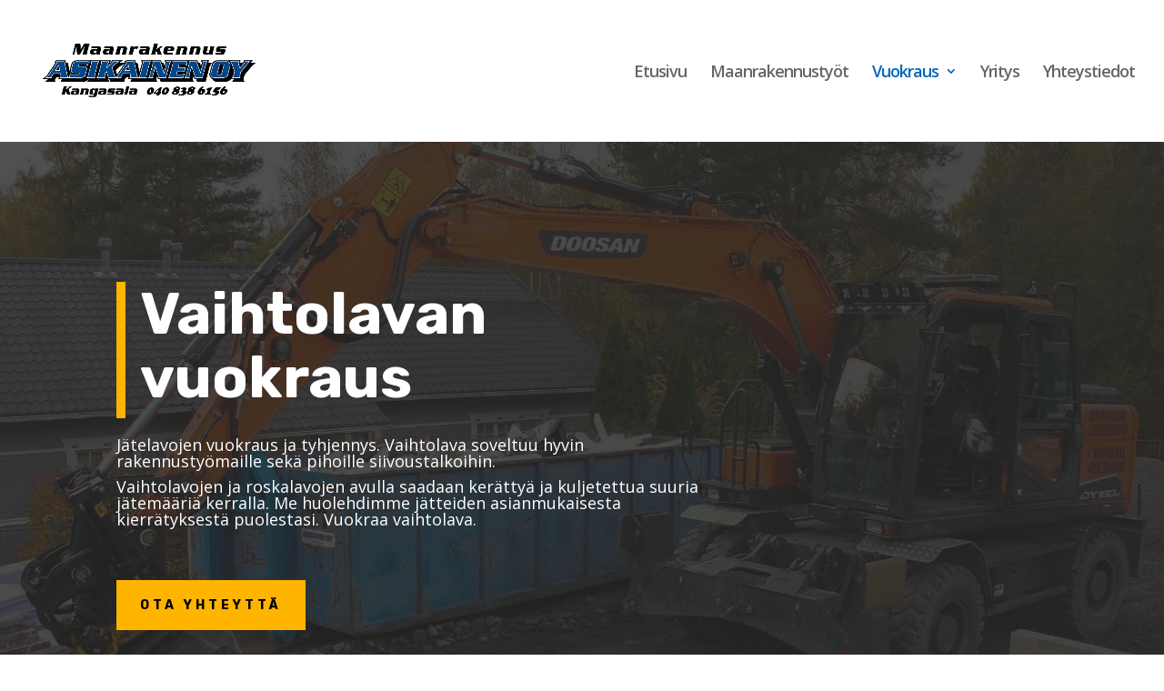

--- FILE ---
content_type: text/html; charset=utf-8
request_url: https://www.google.com/recaptcha/api2/anchor?ar=1&k=6LdzXvohAAAAADxgoYudSPtZ9FZ6Zh5oSWwfv5MH&co=aHR0cHM6Ly9tci1hc2lrYWluZW4uZmk6NDQz&hl=en&v=PoyoqOPhxBO7pBk68S4YbpHZ&size=invisible&anchor-ms=20000&execute-ms=30000&cb=cgwaaeqhs4xq
body_size: 48834
content:
<!DOCTYPE HTML><html dir="ltr" lang="en"><head><meta http-equiv="Content-Type" content="text/html; charset=UTF-8">
<meta http-equiv="X-UA-Compatible" content="IE=edge">
<title>reCAPTCHA</title>
<style type="text/css">
/* cyrillic-ext */
@font-face {
  font-family: 'Roboto';
  font-style: normal;
  font-weight: 400;
  font-stretch: 100%;
  src: url(//fonts.gstatic.com/s/roboto/v48/KFO7CnqEu92Fr1ME7kSn66aGLdTylUAMa3GUBHMdazTgWw.woff2) format('woff2');
  unicode-range: U+0460-052F, U+1C80-1C8A, U+20B4, U+2DE0-2DFF, U+A640-A69F, U+FE2E-FE2F;
}
/* cyrillic */
@font-face {
  font-family: 'Roboto';
  font-style: normal;
  font-weight: 400;
  font-stretch: 100%;
  src: url(//fonts.gstatic.com/s/roboto/v48/KFO7CnqEu92Fr1ME7kSn66aGLdTylUAMa3iUBHMdazTgWw.woff2) format('woff2');
  unicode-range: U+0301, U+0400-045F, U+0490-0491, U+04B0-04B1, U+2116;
}
/* greek-ext */
@font-face {
  font-family: 'Roboto';
  font-style: normal;
  font-weight: 400;
  font-stretch: 100%;
  src: url(//fonts.gstatic.com/s/roboto/v48/KFO7CnqEu92Fr1ME7kSn66aGLdTylUAMa3CUBHMdazTgWw.woff2) format('woff2');
  unicode-range: U+1F00-1FFF;
}
/* greek */
@font-face {
  font-family: 'Roboto';
  font-style: normal;
  font-weight: 400;
  font-stretch: 100%;
  src: url(//fonts.gstatic.com/s/roboto/v48/KFO7CnqEu92Fr1ME7kSn66aGLdTylUAMa3-UBHMdazTgWw.woff2) format('woff2');
  unicode-range: U+0370-0377, U+037A-037F, U+0384-038A, U+038C, U+038E-03A1, U+03A3-03FF;
}
/* math */
@font-face {
  font-family: 'Roboto';
  font-style: normal;
  font-weight: 400;
  font-stretch: 100%;
  src: url(//fonts.gstatic.com/s/roboto/v48/KFO7CnqEu92Fr1ME7kSn66aGLdTylUAMawCUBHMdazTgWw.woff2) format('woff2');
  unicode-range: U+0302-0303, U+0305, U+0307-0308, U+0310, U+0312, U+0315, U+031A, U+0326-0327, U+032C, U+032F-0330, U+0332-0333, U+0338, U+033A, U+0346, U+034D, U+0391-03A1, U+03A3-03A9, U+03B1-03C9, U+03D1, U+03D5-03D6, U+03F0-03F1, U+03F4-03F5, U+2016-2017, U+2034-2038, U+203C, U+2040, U+2043, U+2047, U+2050, U+2057, U+205F, U+2070-2071, U+2074-208E, U+2090-209C, U+20D0-20DC, U+20E1, U+20E5-20EF, U+2100-2112, U+2114-2115, U+2117-2121, U+2123-214F, U+2190, U+2192, U+2194-21AE, U+21B0-21E5, U+21F1-21F2, U+21F4-2211, U+2213-2214, U+2216-22FF, U+2308-230B, U+2310, U+2319, U+231C-2321, U+2336-237A, U+237C, U+2395, U+239B-23B7, U+23D0, U+23DC-23E1, U+2474-2475, U+25AF, U+25B3, U+25B7, U+25BD, U+25C1, U+25CA, U+25CC, U+25FB, U+266D-266F, U+27C0-27FF, U+2900-2AFF, U+2B0E-2B11, U+2B30-2B4C, U+2BFE, U+3030, U+FF5B, U+FF5D, U+1D400-1D7FF, U+1EE00-1EEFF;
}
/* symbols */
@font-face {
  font-family: 'Roboto';
  font-style: normal;
  font-weight: 400;
  font-stretch: 100%;
  src: url(//fonts.gstatic.com/s/roboto/v48/KFO7CnqEu92Fr1ME7kSn66aGLdTylUAMaxKUBHMdazTgWw.woff2) format('woff2');
  unicode-range: U+0001-000C, U+000E-001F, U+007F-009F, U+20DD-20E0, U+20E2-20E4, U+2150-218F, U+2190, U+2192, U+2194-2199, U+21AF, U+21E6-21F0, U+21F3, U+2218-2219, U+2299, U+22C4-22C6, U+2300-243F, U+2440-244A, U+2460-24FF, U+25A0-27BF, U+2800-28FF, U+2921-2922, U+2981, U+29BF, U+29EB, U+2B00-2BFF, U+4DC0-4DFF, U+FFF9-FFFB, U+10140-1018E, U+10190-1019C, U+101A0, U+101D0-101FD, U+102E0-102FB, U+10E60-10E7E, U+1D2C0-1D2D3, U+1D2E0-1D37F, U+1F000-1F0FF, U+1F100-1F1AD, U+1F1E6-1F1FF, U+1F30D-1F30F, U+1F315, U+1F31C, U+1F31E, U+1F320-1F32C, U+1F336, U+1F378, U+1F37D, U+1F382, U+1F393-1F39F, U+1F3A7-1F3A8, U+1F3AC-1F3AF, U+1F3C2, U+1F3C4-1F3C6, U+1F3CA-1F3CE, U+1F3D4-1F3E0, U+1F3ED, U+1F3F1-1F3F3, U+1F3F5-1F3F7, U+1F408, U+1F415, U+1F41F, U+1F426, U+1F43F, U+1F441-1F442, U+1F444, U+1F446-1F449, U+1F44C-1F44E, U+1F453, U+1F46A, U+1F47D, U+1F4A3, U+1F4B0, U+1F4B3, U+1F4B9, U+1F4BB, U+1F4BF, U+1F4C8-1F4CB, U+1F4D6, U+1F4DA, U+1F4DF, U+1F4E3-1F4E6, U+1F4EA-1F4ED, U+1F4F7, U+1F4F9-1F4FB, U+1F4FD-1F4FE, U+1F503, U+1F507-1F50B, U+1F50D, U+1F512-1F513, U+1F53E-1F54A, U+1F54F-1F5FA, U+1F610, U+1F650-1F67F, U+1F687, U+1F68D, U+1F691, U+1F694, U+1F698, U+1F6AD, U+1F6B2, U+1F6B9-1F6BA, U+1F6BC, U+1F6C6-1F6CF, U+1F6D3-1F6D7, U+1F6E0-1F6EA, U+1F6F0-1F6F3, U+1F6F7-1F6FC, U+1F700-1F7FF, U+1F800-1F80B, U+1F810-1F847, U+1F850-1F859, U+1F860-1F887, U+1F890-1F8AD, U+1F8B0-1F8BB, U+1F8C0-1F8C1, U+1F900-1F90B, U+1F93B, U+1F946, U+1F984, U+1F996, U+1F9E9, U+1FA00-1FA6F, U+1FA70-1FA7C, U+1FA80-1FA89, U+1FA8F-1FAC6, U+1FACE-1FADC, U+1FADF-1FAE9, U+1FAF0-1FAF8, U+1FB00-1FBFF;
}
/* vietnamese */
@font-face {
  font-family: 'Roboto';
  font-style: normal;
  font-weight: 400;
  font-stretch: 100%;
  src: url(//fonts.gstatic.com/s/roboto/v48/KFO7CnqEu92Fr1ME7kSn66aGLdTylUAMa3OUBHMdazTgWw.woff2) format('woff2');
  unicode-range: U+0102-0103, U+0110-0111, U+0128-0129, U+0168-0169, U+01A0-01A1, U+01AF-01B0, U+0300-0301, U+0303-0304, U+0308-0309, U+0323, U+0329, U+1EA0-1EF9, U+20AB;
}
/* latin-ext */
@font-face {
  font-family: 'Roboto';
  font-style: normal;
  font-weight: 400;
  font-stretch: 100%;
  src: url(//fonts.gstatic.com/s/roboto/v48/KFO7CnqEu92Fr1ME7kSn66aGLdTylUAMa3KUBHMdazTgWw.woff2) format('woff2');
  unicode-range: U+0100-02BA, U+02BD-02C5, U+02C7-02CC, U+02CE-02D7, U+02DD-02FF, U+0304, U+0308, U+0329, U+1D00-1DBF, U+1E00-1E9F, U+1EF2-1EFF, U+2020, U+20A0-20AB, U+20AD-20C0, U+2113, U+2C60-2C7F, U+A720-A7FF;
}
/* latin */
@font-face {
  font-family: 'Roboto';
  font-style: normal;
  font-weight: 400;
  font-stretch: 100%;
  src: url(//fonts.gstatic.com/s/roboto/v48/KFO7CnqEu92Fr1ME7kSn66aGLdTylUAMa3yUBHMdazQ.woff2) format('woff2');
  unicode-range: U+0000-00FF, U+0131, U+0152-0153, U+02BB-02BC, U+02C6, U+02DA, U+02DC, U+0304, U+0308, U+0329, U+2000-206F, U+20AC, U+2122, U+2191, U+2193, U+2212, U+2215, U+FEFF, U+FFFD;
}
/* cyrillic-ext */
@font-face {
  font-family: 'Roboto';
  font-style: normal;
  font-weight: 500;
  font-stretch: 100%;
  src: url(//fonts.gstatic.com/s/roboto/v48/KFO7CnqEu92Fr1ME7kSn66aGLdTylUAMa3GUBHMdazTgWw.woff2) format('woff2');
  unicode-range: U+0460-052F, U+1C80-1C8A, U+20B4, U+2DE0-2DFF, U+A640-A69F, U+FE2E-FE2F;
}
/* cyrillic */
@font-face {
  font-family: 'Roboto';
  font-style: normal;
  font-weight: 500;
  font-stretch: 100%;
  src: url(//fonts.gstatic.com/s/roboto/v48/KFO7CnqEu92Fr1ME7kSn66aGLdTylUAMa3iUBHMdazTgWw.woff2) format('woff2');
  unicode-range: U+0301, U+0400-045F, U+0490-0491, U+04B0-04B1, U+2116;
}
/* greek-ext */
@font-face {
  font-family: 'Roboto';
  font-style: normal;
  font-weight: 500;
  font-stretch: 100%;
  src: url(//fonts.gstatic.com/s/roboto/v48/KFO7CnqEu92Fr1ME7kSn66aGLdTylUAMa3CUBHMdazTgWw.woff2) format('woff2');
  unicode-range: U+1F00-1FFF;
}
/* greek */
@font-face {
  font-family: 'Roboto';
  font-style: normal;
  font-weight: 500;
  font-stretch: 100%;
  src: url(//fonts.gstatic.com/s/roboto/v48/KFO7CnqEu92Fr1ME7kSn66aGLdTylUAMa3-UBHMdazTgWw.woff2) format('woff2');
  unicode-range: U+0370-0377, U+037A-037F, U+0384-038A, U+038C, U+038E-03A1, U+03A3-03FF;
}
/* math */
@font-face {
  font-family: 'Roboto';
  font-style: normal;
  font-weight: 500;
  font-stretch: 100%;
  src: url(//fonts.gstatic.com/s/roboto/v48/KFO7CnqEu92Fr1ME7kSn66aGLdTylUAMawCUBHMdazTgWw.woff2) format('woff2');
  unicode-range: U+0302-0303, U+0305, U+0307-0308, U+0310, U+0312, U+0315, U+031A, U+0326-0327, U+032C, U+032F-0330, U+0332-0333, U+0338, U+033A, U+0346, U+034D, U+0391-03A1, U+03A3-03A9, U+03B1-03C9, U+03D1, U+03D5-03D6, U+03F0-03F1, U+03F4-03F5, U+2016-2017, U+2034-2038, U+203C, U+2040, U+2043, U+2047, U+2050, U+2057, U+205F, U+2070-2071, U+2074-208E, U+2090-209C, U+20D0-20DC, U+20E1, U+20E5-20EF, U+2100-2112, U+2114-2115, U+2117-2121, U+2123-214F, U+2190, U+2192, U+2194-21AE, U+21B0-21E5, U+21F1-21F2, U+21F4-2211, U+2213-2214, U+2216-22FF, U+2308-230B, U+2310, U+2319, U+231C-2321, U+2336-237A, U+237C, U+2395, U+239B-23B7, U+23D0, U+23DC-23E1, U+2474-2475, U+25AF, U+25B3, U+25B7, U+25BD, U+25C1, U+25CA, U+25CC, U+25FB, U+266D-266F, U+27C0-27FF, U+2900-2AFF, U+2B0E-2B11, U+2B30-2B4C, U+2BFE, U+3030, U+FF5B, U+FF5D, U+1D400-1D7FF, U+1EE00-1EEFF;
}
/* symbols */
@font-face {
  font-family: 'Roboto';
  font-style: normal;
  font-weight: 500;
  font-stretch: 100%;
  src: url(//fonts.gstatic.com/s/roboto/v48/KFO7CnqEu92Fr1ME7kSn66aGLdTylUAMaxKUBHMdazTgWw.woff2) format('woff2');
  unicode-range: U+0001-000C, U+000E-001F, U+007F-009F, U+20DD-20E0, U+20E2-20E4, U+2150-218F, U+2190, U+2192, U+2194-2199, U+21AF, U+21E6-21F0, U+21F3, U+2218-2219, U+2299, U+22C4-22C6, U+2300-243F, U+2440-244A, U+2460-24FF, U+25A0-27BF, U+2800-28FF, U+2921-2922, U+2981, U+29BF, U+29EB, U+2B00-2BFF, U+4DC0-4DFF, U+FFF9-FFFB, U+10140-1018E, U+10190-1019C, U+101A0, U+101D0-101FD, U+102E0-102FB, U+10E60-10E7E, U+1D2C0-1D2D3, U+1D2E0-1D37F, U+1F000-1F0FF, U+1F100-1F1AD, U+1F1E6-1F1FF, U+1F30D-1F30F, U+1F315, U+1F31C, U+1F31E, U+1F320-1F32C, U+1F336, U+1F378, U+1F37D, U+1F382, U+1F393-1F39F, U+1F3A7-1F3A8, U+1F3AC-1F3AF, U+1F3C2, U+1F3C4-1F3C6, U+1F3CA-1F3CE, U+1F3D4-1F3E0, U+1F3ED, U+1F3F1-1F3F3, U+1F3F5-1F3F7, U+1F408, U+1F415, U+1F41F, U+1F426, U+1F43F, U+1F441-1F442, U+1F444, U+1F446-1F449, U+1F44C-1F44E, U+1F453, U+1F46A, U+1F47D, U+1F4A3, U+1F4B0, U+1F4B3, U+1F4B9, U+1F4BB, U+1F4BF, U+1F4C8-1F4CB, U+1F4D6, U+1F4DA, U+1F4DF, U+1F4E3-1F4E6, U+1F4EA-1F4ED, U+1F4F7, U+1F4F9-1F4FB, U+1F4FD-1F4FE, U+1F503, U+1F507-1F50B, U+1F50D, U+1F512-1F513, U+1F53E-1F54A, U+1F54F-1F5FA, U+1F610, U+1F650-1F67F, U+1F687, U+1F68D, U+1F691, U+1F694, U+1F698, U+1F6AD, U+1F6B2, U+1F6B9-1F6BA, U+1F6BC, U+1F6C6-1F6CF, U+1F6D3-1F6D7, U+1F6E0-1F6EA, U+1F6F0-1F6F3, U+1F6F7-1F6FC, U+1F700-1F7FF, U+1F800-1F80B, U+1F810-1F847, U+1F850-1F859, U+1F860-1F887, U+1F890-1F8AD, U+1F8B0-1F8BB, U+1F8C0-1F8C1, U+1F900-1F90B, U+1F93B, U+1F946, U+1F984, U+1F996, U+1F9E9, U+1FA00-1FA6F, U+1FA70-1FA7C, U+1FA80-1FA89, U+1FA8F-1FAC6, U+1FACE-1FADC, U+1FADF-1FAE9, U+1FAF0-1FAF8, U+1FB00-1FBFF;
}
/* vietnamese */
@font-face {
  font-family: 'Roboto';
  font-style: normal;
  font-weight: 500;
  font-stretch: 100%;
  src: url(//fonts.gstatic.com/s/roboto/v48/KFO7CnqEu92Fr1ME7kSn66aGLdTylUAMa3OUBHMdazTgWw.woff2) format('woff2');
  unicode-range: U+0102-0103, U+0110-0111, U+0128-0129, U+0168-0169, U+01A0-01A1, U+01AF-01B0, U+0300-0301, U+0303-0304, U+0308-0309, U+0323, U+0329, U+1EA0-1EF9, U+20AB;
}
/* latin-ext */
@font-face {
  font-family: 'Roboto';
  font-style: normal;
  font-weight: 500;
  font-stretch: 100%;
  src: url(//fonts.gstatic.com/s/roboto/v48/KFO7CnqEu92Fr1ME7kSn66aGLdTylUAMa3KUBHMdazTgWw.woff2) format('woff2');
  unicode-range: U+0100-02BA, U+02BD-02C5, U+02C7-02CC, U+02CE-02D7, U+02DD-02FF, U+0304, U+0308, U+0329, U+1D00-1DBF, U+1E00-1E9F, U+1EF2-1EFF, U+2020, U+20A0-20AB, U+20AD-20C0, U+2113, U+2C60-2C7F, U+A720-A7FF;
}
/* latin */
@font-face {
  font-family: 'Roboto';
  font-style: normal;
  font-weight: 500;
  font-stretch: 100%;
  src: url(//fonts.gstatic.com/s/roboto/v48/KFO7CnqEu92Fr1ME7kSn66aGLdTylUAMa3yUBHMdazQ.woff2) format('woff2');
  unicode-range: U+0000-00FF, U+0131, U+0152-0153, U+02BB-02BC, U+02C6, U+02DA, U+02DC, U+0304, U+0308, U+0329, U+2000-206F, U+20AC, U+2122, U+2191, U+2193, U+2212, U+2215, U+FEFF, U+FFFD;
}
/* cyrillic-ext */
@font-face {
  font-family: 'Roboto';
  font-style: normal;
  font-weight: 900;
  font-stretch: 100%;
  src: url(//fonts.gstatic.com/s/roboto/v48/KFO7CnqEu92Fr1ME7kSn66aGLdTylUAMa3GUBHMdazTgWw.woff2) format('woff2');
  unicode-range: U+0460-052F, U+1C80-1C8A, U+20B4, U+2DE0-2DFF, U+A640-A69F, U+FE2E-FE2F;
}
/* cyrillic */
@font-face {
  font-family: 'Roboto';
  font-style: normal;
  font-weight: 900;
  font-stretch: 100%;
  src: url(//fonts.gstatic.com/s/roboto/v48/KFO7CnqEu92Fr1ME7kSn66aGLdTylUAMa3iUBHMdazTgWw.woff2) format('woff2');
  unicode-range: U+0301, U+0400-045F, U+0490-0491, U+04B0-04B1, U+2116;
}
/* greek-ext */
@font-face {
  font-family: 'Roboto';
  font-style: normal;
  font-weight: 900;
  font-stretch: 100%;
  src: url(//fonts.gstatic.com/s/roboto/v48/KFO7CnqEu92Fr1ME7kSn66aGLdTylUAMa3CUBHMdazTgWw.woff2) format('woff2');
  unicode-range: U+1F00-1FFF;
}
/* greek */
@font-face {
  font-family: 'Roboto';
  font-style: normal;
  font-weight: 900;
  font-stretch: 100%;
  src: url(//fonts.gstatic.com/s/roboto/v48/KFO7CnqEu92Fr1ME7kSn66aGLdTylUAMa3-UBHMdazTgWw.woff2) format('woff2');
  unicode-range: U+0370-0377, U+037A-037F, U+0384-038A, U+038C, U+038E-03A1, U+03A3-03FF;
}
/* math */
@font-face {
  font-family: 'Roboto';
  font-style: normal;
  font-weight: 900;
  font-stretch: 100%;
  src: url(//fonts.gstatic.com/s/roboto/v48/KFO7CnqEu92Fr1ME7kSn66aGLdTylUAMawCUBHMdazTgWw.woff2) format('woff2');
  unicode-range: U+0302-0303, U+0305, U+0307-0308, U+0310, U+0312, U+0315, U+031A, U+0326-0327, U+032C, U+032F-0330, U+0332-0333, U+0338, U+033A, U+0346, U+034D, U+0391-03A1, U+03A3-03A9, U+03B1-03C9, U+03D1, U+03D5-03D6, U+03F0-03F1, U+03F4-03F5, U+2016-2017, U+2034-2038, U+203C, U+2040, U+2043, U+2047, U+2050, U+2057, U+205F, U+2070-2071, U+2074-208E, U+2090-209C, U+20D0-20DC, U+20E1, U+20E5-20EF, U+2100-2112, U+2114-2115, U+2117-2121, U+2123-214F, U+2190, U+2192, U+2194-21AE, U+21B0-21E5, U+21F1-21F2, U+21F4-2211, U+2213-2214, U+2216-22FF, U+2308-230B, U+2310, U+2319, U+231C-2321, U+2336-237A, U+237C, U+2395, U+239B-23B7, U+23D0, U+23DC-23E1, U+2474-2475, U+25AF, U+25B3, U+25B7, U+25BD, U+25C1, U+25CA, U+25CC, U+25FB, U+266D-266F, U+27C0-27FF, U+2900-2AFF, U+2B0E-2B11, U+2B30-2B4C, U+2BFE, U+3030, U+FF5B, U+FF5D, U+1D400-1D7FF, U+1EE00-1EEFF;
}
/* symbols */
@font-face {
  font-family: 'Roboto';
  font-style: normal;
  font-weight: 900;
  font-stretch: 100%;
  src: url(//fonts.gstatic.com/s/roboto/v48/KFO7CnqEu92Fr1ME7kSn66aGLdTylUAMaxKUBHMdazTgWw.woff2) format('woff2');
  unicode-range: U+0001-000C, U+000E-001F, U+007F-009F, U+20DD-20E0, U+20E2-20E4, U+2150-218F, U+2190, U+2192, U+2194-2199, U+21AF, U+21E6-21F0, U+21F3, U+2218-2219, U+2299, U+22C4-22C6, U+2300-243F, U+2440-244A, U+2460-24FF, U+25A0-27BF, U+2800-28FF, U+2921-2922, U+2981, U+29BF, U+29EB, U+2B00-2BFF, U+4DC0-4DFF, U+FFF9-FFFB, U+10140-1018E, U+10190-1019C, U+101A0, U+101D0-101FD, U+102E0-102FB, U+10E60-10E7E, U+1D2C0-1D2D3, U+1D2E0-1D37F, U+1F000-1F0FF, U+1F100-1F1AD, U+1F1E6-1F1FF, U+1F30D-1F30F, U+1F315, U+1F31C, U+1F31E, U+1F320-1F32C, U+1F336, U+1F378, U+1F37D, U+1F382, U+1F393-1F39F, U+1F3A7-1F3A8, U+1F3AC-1F3AF, U+1F3C2, U+1F3C4-1F3C6, U+1F3CA-1F3CE, U+1F3D4-1F3E0, U+1F3ED, U+1F3F1-1F3F3, U+1F3F5-1F3F7, U+1F408, U+1F415, U+1F41F, U+1F426, U+1F43F, U+1F441-1F442, U+1F444, U+1F446-1F449, U+1F44C-1F44E, U+1F453, U+1F46A, U+1F47D, U+1F4A3, U+1F4B0, U+1F4B3, U+1F4B9, U+1F4BB, U+1F4BF, U+1F4C8-1F4CB, U+1F4D6, U+1F4DA, U+1F4DF, U+1F4E3-1F4E6, U+1F4EA-1F4ED, U+1F4F7, U+1F4F9-1F4FB, U+1F4FD-1F4FE, U+1F503, U+1F507-1F50B, U+1F50D, U+1F512-1F513, U+1F53E-1F54A, U+1F54F-1F5FA, U+1F610, U+1F650-1F67F, U+1F687, U+1F68D, U+1F691, U+1F694, U+1F698, U+1F6AD, U+1F6B2, U+1F6B9-1F6BA, U+1F6BC, U+1F6C6-1F6CF, U+1F6D3-1F6D7, U+1F6E0-1F6EA, U+1F6F0-1F6F3, U+1F6F7-1F6FC, U+1F700-1F7FF, U+1F800-1F80B, U+1F810-1F847, U+1F850-1F859, U+1F860-1F887, U+1F890-1F8AD, U+1F8B0-1F8BB, U+1F8C0-1F8C1, U+1F900-1F90B, U+1F93B, U+1F946, U+1F984, U+1F996, U+1F9E9, U+1FA00-1FA6F, U+1FA70-1FA7C, U+1FA80-1FA89, U+1FA8F-1FAC6, U+1FACE-1FADC, U+1FADF-1FAE9, U+1FAF0-1FAF8, U+1FB00-1FBFF;
}
/* vietnamese */
@font-face {
  font-family: 'Roboto';
  font-style: normal;
  font-weight: 900;
  font-stretch: 100%;
  src: url(//fonts.gstatic.com/s/roboto/v48/KFO7CnqEu92Fr1ME7kSn66aGLdTylUAMa3OUBHMdazTgWw.woff2) format('woff2');
  unicode-range: U+0102-0103, U+0110-0111, U+0128-0129, U+0168-0169, U+01A0-01A1, U+01AF-01B0, U+0300-0301, U+0303-0304, U+0308-0309, U+0323, U+0329, U+1EA0-1EF9, U+20AB;
}
/* latin-ext */
@font-face {
  font-family: 'Roboto';
  font-style: normal;
  font-weight: 900;
  font-stretch: 100%;
  src: url(//fonts.gstatic.com/s/roboto/v48/KFO7CnqEu92Fr1ME7kSn66aGLdTylUAMa3KUBHMdazTgWw.woff2) format('woff2');
  unicode-range: U+0100-02BA, U+02BD-02C5, U+02C7-02CC, U+02CE-02D7, U+02DD-02FF, U+0304, U+0308, U+0329, U+1D00-1DBF, U+1E00-1E9F, U+1EF2-1EFF, U+2020, U+20A0-20AB, U+20AD-20C0, U+2113, U+2C60-2C7F, U+A720-A7FF;
}
/* latin */
@font-face {
  font-family: 'Roboto';
  font-style: normal;
  font-weight: 900;
  font-stretch: 100%;
  src: url(//fonts.gstatic.com/s/roboto/v48/KFO7CnqEu92Fr1ME7kSn66aGLdTylUAMa3yUBHMdazQ.woff2) format('woff2');
  unicode-range: U+0000-00FF, U+0131, U+0152-0153, U+02BB-02BC, U+02C6, U+02DA, U+02DC, U+0304, U+0308, U+0329, U+2000-206F, U+20AC, U+2122, U+2191, U+2193, U+2212, U+2215, U+FEFF, U+FFFD;
}

</style>
<link rel="stylesheet" type="text/css" href="https://www.gstatic.com/recaptcha/releases/PoyoqOPhxBO7pBk68S4YbpHZ/styles__ltr.css">
<script nonce="FU_k45kOKtc-ba2uNFKtWw" type="text/javascript">window['__recaptcha_api'] = 'https://www.google.com/recaptcha/api2/';</script>
<script type="text/javascript" src="https://www.gstatic.com/recaptcha/releases/PoyoqOPhxBO7pBk68S4YbpHZ/recaptcha__en.js" nonce="FU_k45kOKtc-ba2uNFKtWw">
      
    </script></head>
<body><div id="rc-anchor-alert" class="rc-anchor-alert"></div>
<input type="hidden" id="recaptcha-token" value="[base64]">
<script type="text/javascript" nonce="FU_k45kOKtc-ba2uNFKtWw">
      recaptcha.anchor.Main.init("[\x22ainput\x22,[\x22bgdata\x22,\x22\x22,\[base64]/[base64]/[base64]/ZyhXLGgpOnEoW04sMjEsbF0sVywwKSxoKSxmYWxzZSxmYWxzZSl9Y2F0Y2goayl7RygzNTgsVyk/[base64]/[base64]/[base64]/[base64]/[base64]/[base64]/[base64]/bmV3IEJbT10oRFswXSk6dz09Mj9uZXcgQltPXShEWzBdLERbMV0pOnc9PTM/bmV3IEJbT10oRFswXSxEWzFdLERbMl0pOnc9PTQ/[base64]/[base64]/[base64]/[base64]/[base64]\\u003d\x22,\[base64]\\u003d\x22,\x22TcOww7XCicO7FsOdwrnCkmk2G8ObJ1TChGAyw6bDqzXCtXk9R8Ocw4UCw4LCilNtOTXDlsKmw4ExEMKSw7LDv8OdWMOCwroYcSTCiVbDiTpGw5TComRwQcKNEn7DqQ90w7plesKZB8K0OcK3YloMwpQcwpN/w5Qkw4Rlw67DtxMpTlwlMsKDw7B4OsOcwqTDh8OwNMKDw7rDr11+HcOiV8KrT3DCqB5kwoR4w6TCoWp0dgFCw7HCk2AswolPA8OPAcO0BSgrMSBqwobCjWB3woLCu1fCu0jDgcK2XXzCkE9WLcOPw7F+w7UCHsOxMVsYRsOLR8KYw6xpw70vNixha8O1w4bCt8OxL8K/OC/CqsKxMcKMwp3Dk8O1w4YYw7vDrMO2wqpxHCoxwr7DnMOnTU7DtcO8TcOWwoU0UMORaVNZagzDm8K7asKewqfCkMOZWm/CgRfDr2nCpwFYX8OAAsORwozDj8OIwr9ewqpxZnhuOcO+wo0RH8OLSwPCocK+bkLDnB0HVF5kNVzChMKewpQvKAzCicKCd1TDjg/[base64]/YsOVw65ewpxmO2XDrxRTw65fw5PCmsK3w40WA8OywovCl8O/E1vCocKvw7oSw5xew6IkIMKkw4ltw4N/ASnDux7ChMK/w6Utw74Sw53Cj8KCD8KbXw7DgsOCFsO+GXrCmsKdDhDDtmdkfRPDhhHDu1kme8OFGcKfwrPDssK0VsKewro7w5QqUmEYwpshw5DCtMOrYsKLw6s4wrY9McKnwqXCjcOIwp0SHcK2w55mwp3ChlLCtsO5w7DCscK/[base64]/wq7DolnCrSxwE2PClsK6K8OGBWTDumfDtjMXw7HCh0RQE8KAwpdSUizDlsOIwq/DjcOAw5PCkMOqW8OhKMKgX8OdasOSwrp+RMKyexYWwq/DkFbDpsKJS8Olw6YmdsOKa8O5w7xVw5xjwq7Cq8Kudx/DjTnClzQmwofDjX7CmMOEQcKdwp0AasKbKQ1fw7w6QMOMMi4We09uwojCscKtw73CjE50ccKkwoR1JETDqRY4YcOCNMKYwolowqZqw5duwoTDqsKbV8O/esKEwo7DmFnDjWAUwpXCnsKEOcOdcMO7XcONXsOJN8KtfMO2CAN/YcOACAtxJAM+wqs6asOiw4jCj8OUwqrCqHzDsgrDnMOGY8KjS1REwociJTRvBcKDw6QEHsOUw6HChcOUBnEZd8K7wpvCm2hVwqvCkB3CiTQ5w4JGCCorw7XDg113SErCix5Gw4HCkg7CrFUDw4JYUMOzw4DCuxHDk8Ksw6EgwonCgBdkwo9PfMOXR8K/Y8KCR3zCiDNqP2YOAcO0KQAPw57Cg2/DlMKLw6zDqMK/TQB8w61Mw4pxQ1Emw4fDuzDCgsKHEVDDrzHCq0/CtMK1JXsfDXgxwoXCtMOON8KbwpHCs8KuMsKDRcOofUfCicODNnDCvMONOARKw5IpZjAawp53wrcsDMOfwowWw6PCtMOPwpYQTVXCqnQwJ3DDhwbDl8K3w5PCgMOHCMOTw6nDiXxBwoQRH8KMw5Ysen/Cu8K9acKqwqt9wqJZXkEIOMOiw6TDm8ORbMOoJMO4wp/[base64]/ZynDqCAqRXVRDT8mwpBBwp9xwplDw7VIChvCmhHCnsKtwo0gw6JgwpXCpEccw63DtSLDmsKkw4/[base64]/AMKqbcO/TBfDoMOwwqU/GsKgGylww48zw73DjMO8MxXDuQ3DncKHE04ew57CpMKlw63CvcOLwpfCkiIewp/Ciz/[base64]/w5jDk8KoIsOORnPDpMOSfTDDlGTCucK5w441K8Kew6XDkHrCo8KBZyluFsKIQ8OVwrbDk8KLwqUWw7DDmD4CwobDhsKew6piP8OMUcK/[base64]/w6XDmsKIcBMsQyR/w4xqwqfCt8OCwpPCiwLCqMKYCcOlw4nCuC3DiVLDswNaXsOyUC/Cm8KNbsOEwqpGwrrChzHCo8KfwoJAw5RSwrjCp0x/[base64]/CvMO9NcKzW8O+wpnCn8KUwqnClcOZKsKUwpnCqsK5wq10wqdSbCl5blcRBcKWZATCuMKEJ8KAwpQnA1Qrw5FuK8KmEsKLQ8K3wocuw5osRMOgwohNBMKsw6Ujw59lT8KSYsOHL8KzI0BBw6TCsnbDosOFwq/DlcKKCMKbdkdPIG0aM1FVwpxCQ3fClcKrw4gRfEAhw5ssIk7CncOtw53CmGTDh8O8WsOUBsKAwq4QPsKXTQUIMA0kVz/DrwnDk8KsT8KRw6rCtcKFQg/CvcO/XgnDtMKJNCEkMsKbYMO4woPDtCTDhMKuw4vDksOMwrbCvFVvKREgwqkdWATDjsKQw64Mw4cDwo0nw6jDnsKDM3wrw7xrw6XCsjzDqsOZFsOLAMO5w7HDlcK0MG1/[base64]/CMK/w69IwpgPw5vCsGAzwqHDtXhswpPCqGtqw6fDh21BdV1ceMKpwrs9FsKRAcODNsOeJcOcamltwqhICFfDqcO4wq7DqU7Cp1w0w5oAbsKkf8Kvw7fDlHFBAMKPw4zCt2Ixw7HCmcK1wppmwpDDk8KZMBzCvMOwb3sMw7XCv8KZw7kjwrcLw4/DlCJCwoTDgncjw6XDrMO1IcOCwoYvAMKWwo9yw4Ypw5fDjsO0w6VGAsODwr7Cu8Kmw5xuwrTChsOjw5/DjmjCnCFTHhrDmGZOcBhnC8ObVMOpw68Gwr14w5/DlBUCw5EawpbCmT7CosKRwqHDvMOvFMOvw6lXwqxHHEl+PcO8w4oFwpbDsMO6wrPCrlTDusO4VBgiQsOLFh4YUgIyChTDrCROw57Cn2hTMcOKKcKIw5jCtWjDoWQWwo9oVsOTMnFVwrQkQF7DrsOzwpNawrIEJmrDj0tVacONw50/XsOdMBHCl8KIw5HCtyLDkcOqw4RUwqI0A8O+VcKrwpfDrMKvX0HCisO4w4nDlMOuEH7Dtk3CphEFwqUSwqDCmsKhREjDl27CmsOrJyPDn8O4wqJiBMO8w70Kw4ciOBo+VcKNMFXCvMO6wr1fw7bCusOMw7ALAy7DsWjCkTNcw58XwqBDNCkDw7F6fyzDvVYKw4LDpMK/TQp4wrNjw7EEwrHDnjPCojDCqMOsw5PDmMO7IyVaNsKUwpnDonXDogAHesOhM8OHwooTOMOew4TDjMKwwqTCrcO3PjsDbxHDigTCgsOewqvCmgMFw7/Cj8KEKzHCnMK9d8OdF8O+wq/[base64]/CicKNGsObw7HDpcOQeCQGIlHDhsOxwqspw61+wpzDmj/[base64]/[base64]/DrcKLGjnCisKYPMKCwo7CqVbDuCRkwqgFB0/[base64]/[base64]/[base64]/DnsK6wrlvI3PDpcO9Z8O8w6zCtilYTMK5w69oDXjDssOawpbDgwLDlcKpNG/DsQjCqnZHd8OPGijDqsOGw60nwozDj2QYIXIgOcO/[base64]/eUPCtMOTw67CisKkw4TCi8OTWMKPXsKHw4PCkEbCtMKtwo0Twq/Chn5KwofDtMKhFTcBwrnDuj/DtBvCn8OQwqDCoEIGwqFXwojCrcO8DcKvQsOVVH15JQZdXMKKwo4TwqsbOWw0X8KXHkUTfhTCp2AgZMKsOU07DsKxdUbConDChSEaw4l6w7bDk8Ojw7l0wobDrCQxFRxjwrTDo8Oww6/[base64]/[base64]/CuEHCicOlW8OAdsOsw6TCo8Krw6nCphEiw4pew5gtQVkTwqfDpMKwZlswVMOzwr1ZWMKJwoLCoTbDu8K7FMKRbcK3UMKXTsOBw5JUwrRAw48Qw4I5wrERbCXDqCHCtlsew4Agw5YGBAfCusKPwp7ChsOSNnPDuy/DlcK9wpDClgRPw5LDrcOjNsKeRsO/w6/DoG1ow5TChCPDj8KRwoPCg8KmV8KlEhh2w5XCnl4OwoAqwq9SandIaSDDjcOqwrJvcDxWw63ChB/DknrDpRU9Fm1MN19Uw5BCw7HCmMOqwo/CqsKzP8Obw5oqwqcBwp0mwqzDjsOnwpnDvcKkK8KhISEiWm9Rc8KAw4lHwqI/woM8wpvCqD0lUU9VccK2CsKqSHfCmcObfnlxwozCvMOqwpXCknLDuHLChMO2wp3CocKbw5E5wpzDksOew43CryBscsK6w7HDrMKvw7ABSsOOw5/Ct8Owwo0pDsOEES7CkgwlwqrCp8OMKVrDpSV4wrxxenpjdn7Cr8OsQiw+w4Zowp4VWDBOOFg0w4LDpcKFwrFswoA0LGoiRsKdI1JcIsKswoDCscKEG8Kre8OcwonCmMO0JcKYQcKCw5dIwr8+w5/CrsKRw4gHwpxlw5jDkMK9LMKGfsKeHRTDmsKQw7INV0TCsMOkGWzDhxLCtGLCq1wwayzClyvCnkwXOBVvQcOSQsO9w6BOD3XCnQ18CcKfQGV/wrlEwrXDrMK+NsOjwqnCvMKhwqB3wrkbZsKXIUTCq8OiTMO4w5nDhwTChcOgwpg3BcO/JA3CjMO1BV9+DsKzw4XChgLDiMOnI1kEwrvCtHDDscO4woTDucOpUTvDi8KxwpzCuGzCsFw7wrnDt8KHwqZhw5U+wo7DvcO+w6fDngTDv8Kpw57CjHlZwrl2wqEKw4fDqcKaS8Kew4oheMOTV8KRXRzCncOWwowgw7/ClxfCnTowdjDCkDMnwrfDojMXQgfCkTDCucOnXMOVwopNeQ/[base64]/DhcOBEFPCocKRwo/DhsKcAMKMLBcVOsKYw7LDuCUwGHVQw5vDrsKgZsOTNkYmWsK2wq7CgcKSwo4Two/DscKzCHDDu2AnIB0BRcKTwrU3wqrCvX/DpsKXVMOEVMOVG1BdwoVUfDhDdkR/wqEAw4fDlsKdBcKFwqnDj1jCg8OtKsOKw5MDw48Dw4YzfFosYQrDvBFCc8Kowr9+Qx7DqcORV29Aw5tUb8OPTMOrcCYdw6MicMOPw4jCmsKUQRDCjsOjAXI7wpMtXToBU8Kjwq/CvnN+MsOiw5vCi8KYwoPDmhjCjcODw7nDusOVYcOKwrbDt8KDHsOZwrvDo8Ofw4AZYcOFw60Kw6LCqBlFwqwow5UTwpIdFxDClRt+w7IMRMKRcsONX8KUw64gMcKnWMO6w5TCvcKaXcKbw7PDqiAdW3rCo3/[base64]/[base64]/[base64]/w6kbwoMnHA0gw4bChBjCtWDDncKFw7FKw4kwXsOiw6xvwpHCuMK1fnHDusOrQMKBG8Kmw6LDh8Ohw5HDhRvCvytPLQjCjz1YAGXDvcOcwowtwrLDr8KFw43CnQBqw6sjPgXCvCp8wonCuA7Dk1ogwrLDlkjChTfClMK9wr8eA8O3aMKrw77DssKxVUAvw5/DvcOYNgwwUMO5aQ/DgAcEw5fDgWxcR8Otw7FLNBbDiGZNwojDvMKWwp9Fwo4SwqbDgMO9wqIWEkrCrixRwrprw4LChMOWcMKrw4jDicK1TTBLw4U6NMKqGA7Dn1YqelvDpcO4X0PDsMOiwqDDqC0Dw6DCi8ORwqkQw5jCpMOTw5XCmMKzM8KSUhRdRsOGw7gWAVzCm8O/wpvCn0/DpcOyw6zCgMKPDGwOYzbChwbCmcOHPw7DiSLDqzbDrMOpw5YEwpx+w4XCtcKtwr7CrsKNZW7DkMK/w5AdKAY1wpguHMKmEsKlAcObwpdUw6rCgcOzw7NSTMKHworDmyc9wrvDlMOSR8OwwpJoK8OzcMKzRcOWNMOMw5zDnF7DsMKuHsKeRj3ClhDDmEoJwo97w6bDlkPCpTTCn8KOTMOVTUzDuMK9BcKUU8KWEzHCh8OswrzDrAROXMO5TcO/w4zDuGDDk8O7w4rDlMKSTcKgw4rCoMO/w67DtzRSHsKuasOLJgZAHcOfHyLCiD7ClsKmfMKGV8KDwr/CgMKnKTnClcK4woDCkjFYw6jDrU0/EsOoQDpHwr7DswvCocKVw7vCocK7wrYnMMO1wrLCrcKuN8O9wqAjwp7DsMKUwprCvsKUEB1kw6Btd1HDll7Cs37CsT/Dr2DDrsO4XCgtw5bCsSvDtV8rYSjCn8O+HsOowqHCvsKhB8OWw6zDo8Oiw5dVaXUTYnEYVyoLw5/DkMO6wrPDk2kpXDMZwpXCuwlrSMO7YUh5WsOYeksXdAvChMO7wpIhLW7Dp2vDmSDChcOQXcOrw6wVfcKbw7vDtnvDlCvCkAvDmsK4HW0FwptZwqDCuGfDlSQcw4BHMiYJaMKRMsOEw5bCvsO5X3fDi8KqX8O+wocEYcK/[base64]/CmsOfH8K0USlDwpNYwovCmjkvdCc+LwZTwrrCucOTesOYwojCgMKydAQ8NgdJDHvDjTPDg8OlWW7ClsOpOsKDZ8OCwp4jw5QVw53CoGZvDMKbwqpteMO2w4TCgMOsLcKyRCzDv8O/Mi7CpMK/EsOyw4jCkXXCgMOMwoPDqgDCvVPCrm/[base64]/[base64]/Duk/CmcOMVsK4woVNwqLCgsK3NQrCl8OBS0ZNwrxxTBbDuFfDvCbDh1/Cq3lbwrIVw7dfwpVQw5IBwoPDsMKtcsOjUMKYwpTDmsK7woZIOcOCNgLDisKZwo/CrMOUwp44B0DCuHTCjMK7Kg8Jw63DvMKoKEjCsF7DqWkWwo7CjcKxQwp0FmM7wrp+w63CpjU0w4J0TsKRwoQEw5k+w4nClzARw74kwpXCmU9xIcO+PMObFjzDgGFaVsOSwph4wp/[base64]/[base64]/[base64]/[base64]/DuBctY1XCpMKgOATDqsOjw5wtIy3CqibDiMOBw5cZwrzDncOVZ1vDhsOfw7tQLcKMwrHDi8KANQE9RXrDh2ozwqpIcMKCOcOGwpgCwrwDw4rChsODIcKjw5hZw5XDj8OTwpV9wpnCv2XCqcOqUGwowqnCuHE8NMKfNsOXwo7CgMK+w7jDqkfCssKfU0Ibw53DlnvCj0/DlHTDn8KPwpgpworCtMKtwolWeCprPMOzUmMIwpPCjw9MNitnf8K3BMKvwp/CoTcvwqfCqSE7w5zDsMO1wqljwqrCjlrCjVDCpsKJTsOXDsOvw4J4w6B1wo/DlcOcaQAyRCHCp8Ofw5V+w5LDtRkgw7dkdMK2w6TDh8KuPMO/wrLDkMO6wpBPw7NKPQxDwosQCzfCpWrDnsOVNlvCrmLDjREdLsOvw7/[base64]/WsKbw6HCsXtmwpNsw5gswqbDtsKSw4NddH7DsW/DpjvCo8OTccKyw5VNw6vCusOueR3ChTPDnnTCuXjDocK4RMOqZ8K3flHDpsKBw4zCicOODMKcw7vDvMO+acOJQcK1Y8Oyw5R/fsOBGcK7w5PCkcKZwpgVwqVYwoFUw50Fw4LDkcKHw5DCgMKiQSU1MQJRZWF0woUAw7DDtcOtwqjCl0DCo8OTTTQ5wrNQA045w6cNUwzDmmPCtD0Qw4x4w5MswqNvw5k/woHDkgVaa8Osw6LDlw1lwrfCpzbDlsK1VcK8w4/DgMKxw7fDjcOZw4nDhRfCsnBDw7TClGN+TsO+w7sgw5XCuBjCmMO3Q8KwwrXClcOaZsK2w5V1Cw/[base64]/DpMO5w5Qiw6BFUVnDg8Knw5ACw6g5TMKQw6PDu8OOwpPCuSx/wp7CmsKmAsObwrfDlMORw7VCw5TDhcKEw6cHwojCtsO4w6Auwp7CtmpMwo/CpMKVw4xZw78Nw5MgFMOydzLDjm3DocKLw5kcwpHDh8OxUV7CosKRw6rCoXdWaMK0wpBiw6vCisKqeMOsRB3CgXHCuxzDizwjG8KtIlXCrsKPwpJywr4Qd8KRwozClS/DvsODe1jCrVI6D8Kdf8KWZXrCpxrDryLDjn9/XsKhwoTDsHhsD2BPejtjezBSwpdNCgzDtWrDmcKfw7fColIWQkzDgyZ/fX3Ci8K4wrUFUMOST3Iyw6F6Tmciw7XDvsOBwr/CvSEow58pXDMwwrxUw7nCgRRWwo1kAcKDwqbDp8OEw45pwqoUEMOcw7XDssKfJcKnwqXCrFTDrDXCq8OOwrnDhhEMEQ9/wqDDkznDgcK8EAfCgAlPwrzDkQTCoAkww7dIwpLDssOzwoRiwq7CkBXDlMOXwogQNFAbwpksIsKRw4nCi0PDr0vCsTzCsMOjw59ZwrLDgcK0w67Csy92e8OBwpvDhMKkwpMCHknDr8Osw6M6XsK6w6/DnMOFw6DDocKKwqHDhTTDp8KpwpQjw4Byw5kGL8OwSsKuwo8eKcK+w5DChsO9w6I4TAIzfQDDr2jCh0jDj1LCoVUEfsK8YsOKG8K8RjYRw7cCKCHCpTbCmMOdHsKCw5rCjEpqwpdBOMOdM8KUwrZuUMOHQ8K0Bi5tw41ARwptfsO0w7/DrzrCozdXw57Du8K2Q8Obw4DCmXLDusKXfMKiPwVAKsKReRJawoMPwpgqwpFpw6U1w4ZoScO7wqImw4DDn8ORw6Abwq3DvExYScKiV8OtA8KLw4jDk2ovQ8K2MMKdflLCmljDu3vDkVtWR3vCmxEJw7/DuV3Dt3I6ecKzw73DrsKBw5PCowRBWcO/[base64]/DjMOSw4TChsOnd8KTw41ywp4BaUodMzhGAkTDg1puwoY/[base64]/DmcOje0HDlEYzw47Di8KIWzPChcOBwqzDoVnDgMOKd8OwDMOWbMKZw4DCmMOHCcOJwopdw71rPsOiw45GwrQaR2drw7xVw5HDiMOywo1qw5/Cq8OXwqoCw5bDt0XDnMOawr/DrXwkY8KAw77ClW9Hw4dkacO0w7hSO8KuFw5Gw7gbQsOZSQxDw5gnw6BLwo8GcHh9HhzDqcO/dy7CrhkOw4nDhcOOw6/DmGbDnFHCgsO9w615w4LChkVAGcO9w58Zw5rCvT7DuzbDrcOiw4jCqRXCjsOnwr/Dr0XDmcO6wr3CusKMwrrDk3MHUMKQw6Ykw7rCnMOsam7DqMOjXn3Dli/DthBowprDrxrDlFLDkcKWVG3CkcKFw4NIe8KIDVNsYlfDoHNrwpFdGzHDu27DnsO0w5sJwpRsw69HJcONwpRsM8KpwrYNdSI7w7nDkMO9eMOwajcJwrZtX8KwwpRTFy1IwoXDrcO9w54Jb2nDmsOaF8O/wrrCqsKIw6bDvDvCrsKkPgrDqRfCpEbDhhVYA8KDwr7DvhrCkXo1QSnCtDA2w5XDrcOxZVs1w6NTwosQwpbCpcOXw71Dw6ZxwqvDkMKnfsOXccK9YsKrwoTCjcO0wqI0RcKtf0YrwprCicKMZAZ4D1o4QhVywqfCkVcUQycEXz/[base64]/CoMKMb0vDhUfCq8KRZMOUCnIIZ8K/w5Fpe8OtWT7Dh8OFEMKsw7F0woEdKnnCocOcacKwYWDCucKHw7ssw4sGw6/DksOkw79aEUZyYMKEw6pdH8KqwoIxwqpRwpRBBcKXRVzCpsOyMcODa8O9OkPChsONwoXCiMOFQVZgw5PDiD4LLAfCmhPDgBEaw7bDkQLCoSweV1HCkG9kwr/[base64]/Dmnx6GcK9YWQvfMKywoRoOnnDvcKpwoUMQXVUwopNbcO/wq1DeMOywrjDsXkJRlkLwpJjwpMVJ1QwQcKCbcKdKjDCm8OOwo7CjxxVBsOYa10Mwo/DssKyMsKBTsKFwoQswoHCugdBwp84dU3DqW8bw6AiHWDCqMOlQRhFS33DmcOhSijCojrDoB95Ai1TwqTDo2DDgndgwr7DmQcGwogBwr8TOcOuw5tvBk3Dv8KYw55/[base64]/w7DCncKKUBDCrnXDqTkCwqvCnCNuLcKRcA5sZEJuwo3ClsKRB08PaQHCrcO2w5NPwonDncK+RcO9HMKzw67Cpyh8GGTDhycSwqERw53DpsOoQmglwpDChFVBw6TCrcOGN8OQaMKjdC99wrTDqxXCjn/ClmB3VcKWwrZVdCszw4JhcBLDvQY2XMKnwpTCnScxw6XDgzHCqMOXwpbDoWrDpsKTHMKVw6zDoyzDkMO3wqPCkUDDohx+wo0HwrU/[base64]/bHIPCyvCsAZhRx3CisKtFcOSwrIQw4BFw5lfw4nCpcK/wotIw5bCvMKOw7xkw6HDsMOlwpkBMMOQDcOBWcOKCFouDD7CjMOzPcKZw6jDrcKqw43CjGM0wqvCl2QfcnHCu3XDvHLCgcOCHj7CssKIMSkmw7fCtsKOwqZwA8Ksw5hzw7Q8wp5rDjZOMMK0wr5Hw5/[base64]/[base64]/CocKHwrLCnC9nw43CncKnwrR2wr7DnSBQwpPDu8Ovw6xMwpA2LcKPHcOuw4HDqV8+aSlmwrbDssKxwoDDtnnDtFTCvQTDq2fCiTjDokogwppUXBnChcOcw4LCrMKOwqRjOR3CscKCw43DlVpLKcK2w5nDohwBwqIuD28dwocoBDDDg1sRw4wKFH5Wwq/CvVwZwphEP8KxWF7DiWPCgsKXw5XCj8KcU8KRwr0mwrPCm8Kmwq10BcOYwrDCrsK7MMKcXRvDvsOmATnDmWh9H8KCwpvCh8OoDcKTTcK6wqnCngXDhzXDrBbChSzCmcO/[base64]/Dl0pRw4lvN8O9w70dw4chMcOiITLDsMK9YsKiwrnDisKGQmc2BcK6wqbDqnZ3w43CoxvCgcK2HsO6D13DvkDCpgfCpsOtdXrDgjJowohXGBkJfsKKwrhiOcK4wqLCjVfCuy7DqMKJw4/CpWg3w73CvCB9F8KCwrTDqDDCqxtdw7bDgXcNwqnClMKSQMORMcKgw7/CjQN/fwrCu3BPwpg0Ty3Csk0IwpfChMO/QHVow5tdwrt4wr4xwqo9MsO2eMOmwrQ+woEMQCzDtH49LsK4w7fDrSlswrVvwqfDuMOCXsK9P8OUWVomwpZnwqzCucOOI8KRNElmLcORHTnDpxPDt2bDscO0bsOCw4hxPsOJw5fCjkYbwq7ChcOXcsKHw4vCo1bDqGB1w7p6w7k/wrl+wqgdw7tDR8K1TsKjw7zDoMO4O8K4CDjDiis+QMOLwonDjsO9w5hCZsObW8OswoPDoMOlU1BawrzCv3zDssOmGsOGwqXCphbCsR4xTcO9C2ZzG8OAw6Nrw4cAwqrCmcO2KGxbw4LCiDXDhMKcfh04w7nDrQ/Cr8OlwpTDjXDCv0gzCkfDpxASD8OswrjClQLCtMOiRXrDqS5jDRcCcMKlHT/CkMO+w41YwqA2w7cNIcKlwqPDmcO1wqXDsFvCjUs5KsOkO8OXFVLCisOUfCACQsOIcD57HDbDjMOzwrHDkkTDisKXw4ISw4M+wpwowos2Sm7DmcOXBcKJTMOfW8OzHcK/[base64]/w58/b0pswpF7w7Flw6HDvxjCrsOKwrg/wrRzw5PDl3B7ZGrDgAXClGt4Zjs1ecKTwopCZMOFwr7CrsKTF8OZwqXCisOsDBZPPzLDqMOvw7M9eAfDmW8xPy4oEsOJEg7CpsKAw5QyexdEVQ/DjMK/[base64]/CjlkqVzjCmWseOsOxw61ANWU7XF0SFWsWBirCt1rCjsOxECPDolHDsTzCgV3CpB3DumfDvRbDv8KzOcOARRXDvMOcGmM1MiJeUhnCk0MhaQwINMOdw5vCvMOHIsOPP8OrPMKjJC9WUCxjw4bCr8KzOFo7wo/Djh/Cs8K9w63DsgTDo0lEw7YawrwtN8OywqjDlUABwrLDslzCmcKoecOmw5MLNsKnCTBBW8O9w70mw6TCmiLDiMOIwoDDrcKBwqtHw6LDgFXDscOnacKMw4nCgcOwwqPCokvChHFpb2XDrigkw4JSw6PCgx3DgMK9wpDDiGEbOcKvw5zDk8OuKsK9wrs/w7vDmcOOwqDClcOnw7DDkMOaHzMebQAqw6BpDcOEIMKXWgRsZz5Pw7nDkMORwqYgwpDDnRk2wrEowovCryvCuS9jwr7DiRLCo8KfWiwASxnCu8KTX8O4wq8YdcKkwq7DoQrCmcKyB8KZHTzDhDkvwr3CgQvCnRA/acKrwo/DvR/CucO0AsKLdG5FesOow6MZDyzCgxfCrHVoGMOKOMOMwqzDiiLDmsOQRDjDiyjCu0I+YcKOwoTCnzbDmRfCjgnDrEzDlnvCthpsIwLCgcKjXcO0wqDCgMKkaxkFwqTDssOqwqR1egkMFMKiwoRkD8OZw5Niw67CgMKMM1ohwprClik8w6bDsRthwqIJwpVxRl/CicOzw5nChcKLcy/ChH3CkcKNP8Ouwqo/XEnDrXDDpkQvDcO4w49aTsKREybDgUHDrDMew6hGDS/[base64]/Dg8OWw7Y7wpA8MU3Ck8O1wqQmwr1Xw55wP8OpHcKOw6fCmsOvw7IzKxPDisOPw5nCu1fDu8Kaw4bCpMOWwpcEfcO+RcK2Q8OaXsKLwoY1dMOOWxlew7zDpjI2woNqw63Dkk3DqsKRAMONQx/[base64]/DqMO2eXLDqHrCqMKnJMKPN8KjZBFccMKjw4rCrMKowpRxaMKfw7BtAzQfIRjDlMKOwphYwq4vAsKGw6oDV2pZJyXCuRR/[base64]/CvMKPwrjDg3w/wpTCpMOHwps1w6HDkMKwwqXCs8KeYBwSwqLCtXHDtlY8wo/CocKzw5g1IcKJw6IPEMKQwqoqCMKpwobCsMKEbMOyNMKUw6nCvhnDksKdwqQ5O8OsNcK/WcOnw7bCocOVTcOCcQXCvyQzw6dcw5LDusODF8ONMsOBYcOtP3E+Wy3CqzbCgMKaCxJuw6kJw7PDmkNgOVHDrQJYIcKYc8O3w5zCucOEwp/CilfCvHzDkwwtwpjChTfCtsO1woPDnFrDg8K7woB7wqBaw4s7w4AoHDTCqkfDk0MfwoLCrSx+PsOMwqcUwqZ/[base64]/CgsK6wok8wrdqwqXCtcKDw4XDhEpGdSZ7wqxVCVI4WyzDvMK/wrtqUFRIfnoXwqDCkRLDomLDgyjDuwrDhcKMaicgw5rDog56w77CisOIFgXDoMOJbMKRwrppQMKBw6lKNC7DtXDDk1zCkEREwrhew7onfMK0w5cXwox5BgB1w63Cgx/DuXFow4p2YSzCs8KrSSovwrk8ZcKJacOGw5nCqsK2fUM4wrs+wqIhK8OIw40rP8Kww4tNN8K2wq9cQcOqw5siQcKOOcOXQMKFHsOOe8OONzPDvsKQw6NFw7vDlDbCk2/[base64]/DicKLwrLDoAvDknDDpyvCv8ODw65Rw6wgw6fDvBfCh24mwrEqWyXDlsK1JUfDvMO2Oh3Ch8KXScKwSDrDiMKCw4fCnH9oJcObw6LCgQkkw7x2wqXDgBcow4gwDAkrcsOrwrFiw4Idw4kUHHtnw68swoF/S2VvMsOqw6TDqURrw697fUc6fXPDvcKNw60OZcOCGcOmIcOZBsKZwq7Ciywmw6/[base64]/RVHDi3NywqTDoABmw7vCtXLDvHsdfVZfAcOVIntfQQjDjX/CtMO2woLCoMO0L03CuGHCvD88aG7CosO8w7lHw7d5wrF7woRnaBTCrFPDiMO4f8OzO8KVSWUpw53CjlcJw4/ChEzCvcOfbcOtbUPCrMObwrDClMKuw4QLw4PCqsOqwr7CulxAwq5qFVrDjMKbw6zCisKaMSNYJmUywo0nJMKvw5dZPcO9wqnDrMOwwpLDosK1w71vw47DpMOgw4hEwpl6wpDCrCACWcKhSFNAwr/DvcOUwpIJw5xFw5bDiBIpb8KGOMOdF0IMAVtCIW8RAw7CozvDsxDCvcKkwrM1w5vDvMO8W0s3dw1lwrtLesOLw7zDosOVwrhXQcOXw74IRsOUwp89d8OzDDDChcKreGTCtcO0B3glDMO2w6lraDRjBFTCqsOHfmMbKg/Cv045w5zCsih4wq7CgQXDnidZw6fCg8O6fxPCpMOVdMKIw4BDe8O8wpt5w5Vdwr/CisObwoQETSbDu8OOJ1sCwq3CmylzE8OmTRzDnVdgUmbCpMOeTkrCiMKcw5hJwpPDvcKyNsK8JX/[base64]/wo/Cu8Opw5wgVRQ6csO3w63CigF9w4ROw6fDkGl5wqLCmUzCo8Krw5/Du8OSwpnCi8KlUcONZ8KLXsODwqgMwqozw45Sw4/DisOFw6cUJsKNRzPDoCzCggfCqcKWw53ClirCm8KvSWhrZh/[base64]/Dm8Khwr0eIcORwrpXwqAlwqkpV8Kzw47CssOybBlVOMO+wr8Cwo/ClQEabcOgSnnCr8O6NsKrZsKCw5pVw6xTXMOZHcKqEMOOw4rDk8Ksw4nCosOHKS/DkcOLwpU/w6TDgFlbwphTwrXDpz85wpPCuEZUwoLDr8KbGjUlXMKBw4JrKX3DnE/[base64]/F8K/e8Kdw5gUwqNOXcKcw4vCjMOww4JheMO0BTbCmz/Dq8KyRU/DlhBpBcOzwqtdw5XCmMKvGCnCqg0mPsKuBsKDC0Eew70sOMO8Z8ORVMO1wqAuwr0uAsKKw6gPPFF8wqR2TMO1wo1Iw6BOw7rCgG5TLsOTwqsRw4ovw4HCq8OKwoLCgsOWcsK/Xgcew75mRcOWwpTCqQbCoMKrwp7Cu8KXKwTDmjDCvMK1bMOpDnk/[base64]/[base64]/Cn3zDm8Odw5USwpDCrMOkB3t/f8KfwoXDmsKnYMO+w7Nhwpt0w4FwasK1wqvDkcKMw5HDmMK2w78lC8OuLEPCkwBtwrMWw6JVQcKqOyh3NlvCrsKbaxFVAk9uwqsfwqzCrjrCukJQwqkgH8O6aMOMw4BqY8OdDmc3wpnCvsKTdcO3wo/DvHgeP8KRw7PCmMOWeCbCqMKvA8KDw5XDgsKxe8OBVMOYw5nDiHddwpEHw7PCsUl/[base64]/YMOxw5rChClCw7fCt8KUO1oxw5bCscO/a37CoW1Vw7l1XcK3X8KNw6bDiVvDt8KMwqTCrsKxwrosQcOOwpTClDo2w4DDr8OkfDbClQkWBATCvFnDsMOkw5czKHzDpkXDs8OlwrQtwp3DtF7DhzslwrfCjCDCvcOuBkM6OjvChjfDtcOTwpXClMKTVFjCql/DhMOLV8OGw6XCkhJmw58ONcKmYlRrV8OQwosmwr/DoElkRMKzUQpyw43Dn8KYwqXDiMO3woHDuMO2wqgLK8K8woh4worCq8KJE04Pw5/CmcKwwqTCvsKeYMKuw7cMBHtKw78twoF+PEBRw4I5XMKiw7hQBkTCuBh0VSXCmsK5w4zCncKxwplRbFjCli/CkCHDtMKFLiPCtA7CpMKow7cZwrLClsKkQMKEwo0RRhd2wqPDgcKCXDZEPsOGXcOyOgjCtcOkwoVCOMO/HXQuw5jCvMO+bcOzw57ClWHCv0ZsYhArcnbDvsKawq/CmEAZJsOLAcOIwqrDgsOrLsOqw5QwPcOTwpU5woRXwp3Cs8KjFsKRwrTDhcKtLMObw4rDm8OUw6nDsmvDmy9jw69kBsKFwpfCsMOXZcKyw6nDqsOmYz4kw6PDlMO1MsKrcsKgw7YMVcOFAsKIw4tqb8KcRhJ7woLDmsO/MCIvCsKPwpPDpjRXWWPDm8OPRMOXGUpWfjbDgcK1WBBOf1gyCsK8VlbDrsO5FsK9Y8OdwpjCpMOQcHjCimtww5fDrMOcwrPCkMO0SDXDq3DDqMOCw5g9bQTCrMOWw4rCmMKDDsOSwoYqT1DDvCFPMU/Cm8OvEQbCv2nDkQdcwoJ8WB/CmFk3w5bDmjYpwqDCgsOBwofDlirCgcOSw49UwonCicOzwpMLwpFVwpDDgkvDhMOpFRYTasKOTyhAKcKJwrrCnsOQw4DCn8K/w43Cm8K6UmHDvcONwrjDu8OzYxMsw51zFwhfI8OsM8OFQcKkwr1Mw7NmGg8Ww6TDhlQIwpMuw6/ClRcbwpXCl8OawqfCpSh6SCZhagDDiMO/DBRAwrZaYsKTw6NAc8ORM8K0w6/[base64]/RMO1OwV6GiJxV8OkwqrDhsOlw6LCscOqR8KGGmIjKMK7aGkjwpLDgcOJw5vCl8O5w7Unw79ANcOUwqbDkRzDrWgGw79yw61UwqPCpWcjDVZJwrtAwqrChcKgaEQEXsO9w6UUNG9/wolRw4ZKL3okwpjCgnbDs1Q+VsKSTDnCjcKmB1hSbVzDrcOaw7jDjlEsDcK4w6bCpmJYC1TCuAPDk014woo2B8OCw4zCjcONWhIIw73DsD/ChgMnw4wPwoLDqUM+aAdDwpnCncK1dsKzDSDCrnnDnsKgwpfDpWBfasKDZWnDryXCtsOqwoRFRijCqsK0bQcdMArDm8OYwq9ow4LDg8OSw6TCqcO5wqDCqjfCqFwcBmVlwqvCusOjKT/[base64]/CtcOOw4MlbcKZaxA5WsO4w67CmSjDisKlBsOCw7HDqMKBwocUXznCtk7DmQscw6x5woHDkcK8w4nCuMK1w7DDhFxqZsKoQxd2VH7CuiYYwrrCpmXCrhPDmMOmwpRRwppbbcK1J8OCYMKTwqpCBgjCjcKaw4NQG8OnZyXDqcKGwqDDlMK1ZCrCiGcYYsKZwrrCgXvCsS/DmAHClsOeLsKkw5Ile8KaXlMBEsOvwqjDscKKwqc1U2/[base64]\\u003d\x22],null,[\x22conf\x22,null,\x226LdzXvohAAAAADxgoYudSPtZ9FZ6Zh5oSWwfv5MH\x22,0,null,null,null,1,[21,125,63,73,95,87,41,43,42,83,102,105,109,121],[1017145,536],0,null,null,null,null,0,null,0,null,700,1,null,0,\[base64]/76lBhnEnQkZnOKMAhmv8xEZ\x22,0,0,null,null,1,null,0,0,null,null,null,0],\x22https://mr-asikainen.fi:443\x22,null,[3,1,1],null,null,null,1,3600,[\x22https://www.google.com/intl/en/policies/privacy/\x22,\x22https://www.google.com/intl/en/policies/terms/\x22],\x22/Ho7ND4A88iv7D930CZSZ0LyiYik75fdubt4VrRKYAU\\u003d\x22,1,0,null,1,1769280403688,0,0,[23,30,35],null,[250],\x22RC-xJs8HMsWMd1HTw\x22,null,null,null,null,null,\x220dAFcWeA4JFY_nQgmKaEFs-s3gXbpQrTy1PjhZtA904WLGpCkjc9J_CeZ4CwYl7uV9zw7dK3O_QBkgXPcK05l6joWXjzfm0lLbBQ\x22,1769363203718]");
    </script></body></html>

--- FILE ---
content_type: text/css
request_url: https://mr-asikainen.fi/wp-content/themes/divi-child/style.css?ver=4.27.5
body_size: -53
content:
/*
 Theme Name:     Maanrakennus Asikainen
 Theme URI:      https://www.elegantthemes.com/gallery/divi/
 Description:    Divi Child Theme
 Author:         HURU Palvelut Oy
 Author URI:     https://www.elegantthemes.com
 Template:       Divi
 Version:        1.0.0
*/
 
 
/* =Theme customization starts here
------------------------------------------------------- */
.divi-twitter:after {
content: "\e094";
display: block;
font-family: "ETmodules";
font-weight: normal;
}

.divi-facebook:after {
content: "\e093";
display: block;
font-family: "ETmodules";
font-weight: normal;
}